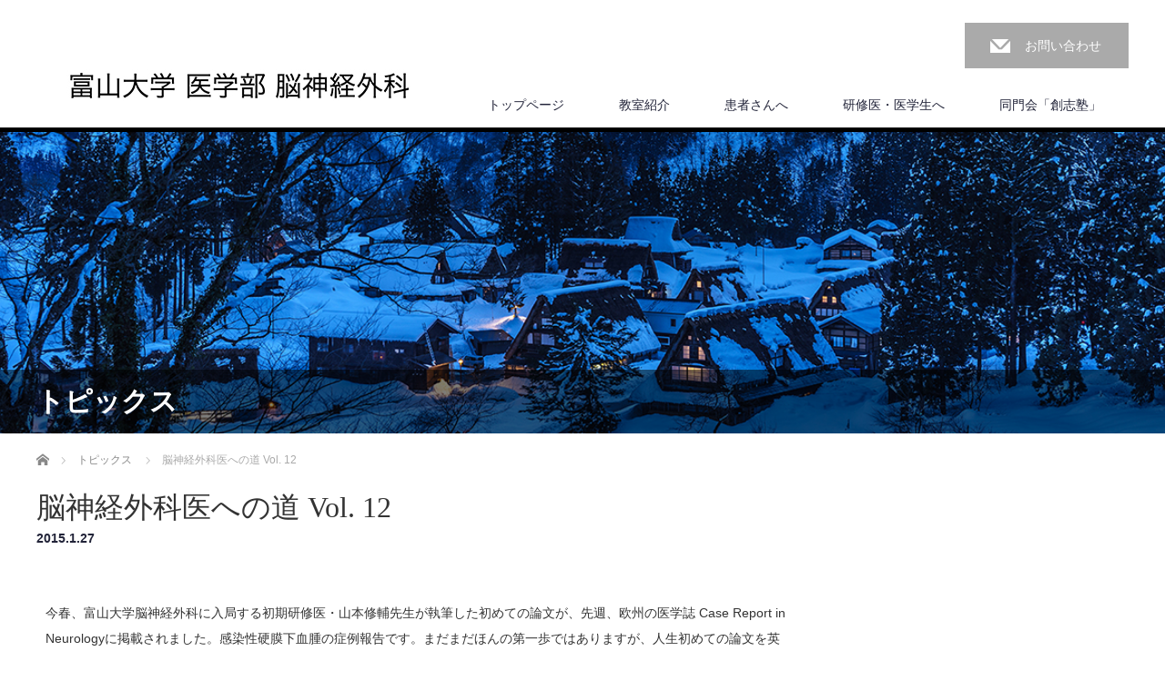

--- FILE ---
content_type: text/html; charset=UTF-8
request_url: https://neurosurgery.toyama.jp/topics20150127/
body_size: 10957
content:
<!DOCTYPE html>
<html lang="ja">
<head>


<meta charset="UTF-8">
<meta name="viewport" content="width=1200">
<!--[if IE]><meta http-equiv="X-UA-Compatible" content="IE=edge,chrome=1"><![endif]-->
<title>脳神経外科医への道 Vol. 12 | 富山大学医学部脳神経外科</title>
<meta name="description" content="今春、富山大学脳神経外科に入局する初期研修医・山本修輔先生が執筆した初めての論文が、先週、欧州の医学誌 Case Report in Neurologyに掲載されました。感染性硬膜下血腫の症例報告です。">
<link rel="pingback" href="https://neurosurgery.toyama.jp/xmlrpc.php">
<meta name='robots' content='max-image-preview:large' />
<link rel='dns-prefetch' href='//s.w.org' />
<link rel="alternate" type="application/rss+xml" title="富山大学医学部脳神経外科 &raquo; フィード" href="https://neurosurgery.toyama.jp/feed/" />
<link rel="alternate" type="application/rss+xml" title="富山大学医学部脳神経外科 &raquo; コメントフィード" href="https://neurosurgery.toyama.jp/comments/feed/" />
<link rel="alternate" type="application/rss+xml" title="富山大学医学部脳神経外科 &raquo; 脳神経外科医への道 Vol. 12 のコメントのフィード" href="https://neurosurgery.toyama.jp/topics20150127/feed/" />
		<script type="text/javascript">
			window._wpemojiSettings = {"baseUrl":"https:\/\/s.w.org\/images\/core\/emoji\/13.0.1\/72x72\/","ext":".png","svgUrl":"https:\/\/s.w.org\/images\/core\/emoji\/13.0.1\/svg\/","svgExt":".svg","source":{"concatemoji":"https:\/\/neurosurgery.toyama.jp\/wp-includes\/js\/wp-emoji-release.min.js?ver=5.7.14"}};
			!function(e,a,t){var n,r,o,i=a.createElement("canvas"),p=i.getContext&&i.getContext("2d");function s(e,t){var a=String.fromCharCode;p.clearRect(0,0,i.width,i.height),p.fillText(a.apply(this,e),0,0);e=i.toDataURL();return p.clearRect(0,0,i.width,i.height),p.fillText(a.apply(this,t),0,0),e===i.toDataURL()}function c(e){var t=a.createElement("script");t.src=e,t.defer=t.type="text/javascript",a.getElementsByTagName("head")[0].appendChild(t)}for(o=Array("flag","emoji"),t.supports={everything:!0,everythingExceptFlag:!0},r=0;r<o.length;r++)t.supports[o[r]]=function(e){if(!p||!p.fillText)return!1;switch(p.textBaseline="top",p.font="600 32px Arial",e){case"flag":return s([127987,65039,8205,9895,65039],[127987,65039,8203,9895,65039])?!1:!s([55356,56826,55356,56819],[55356,56826,8203,55356,56819])&&!s([55356,57332,56128,56423,56128,56418,56128,56421,56128,56430,56128,56423,56128,56447],[55356,57332,8203,56128,56423,8203,56128,56418,8203,56128,56421,8203,56128,56430,8203,56128,56423,8203,56128,56447]);case"emoji":return!s([55357,56424,8205,55356,57212],[55357,56424,8203,55356,57212])}return!1}(o[r]),t.supports.everything=t.supports.everything&&t.supports[o[r]],"flag"!==o[r]&&(t.supports.everythingExceptFlag=t.supports.everythingExceptFlag&&t.supports[o[r]]);t.supports.everythingExceptFlag=t.supports.everythingExceptFlag&&!t.supports.flag,t.DOMReady=!1,t.readyCallback=function(){t.DOMReady=!0},t.supports.everything||(n=function(){t.readyCallback()},a.addEventListener?(a.addEventListener("DOMContentLoaded",n,!1),e.addEventListener("load",n,!1)):(e.attachEvent("onload",n),a.attachEvent("onreadystatechange",function(){"complete"===a.readyState&&t.readyCallback()})),(n=t.source||{}).concatemoji?c(n.concatemoji):n.wpemoji&&n.twemoji&&(c(n.twemoji),c(n.wpemoji)))}(window,document,window._wpemojiSettings);
		</script>
		<style type="text/css">
img.wp-smiley,
img.emoji {
	display: inline !important;
	border: none !important;
	box-shadow: none !important;
	height: 1em !important;
	width: 1em !important;
	margin: 0 .07em !important;
	vertical-align: -0.1em !important;
	background: none !important;
	padding: 0 !important;
}
</style>
	<link rel='stylesheet' id='style-css'  href='https://neurosurgery.toyama.jp/wp-content/themes/law_tcd031/style.css?ver=3.2.2' type='text/css' media='screen' />
<link rel='stylesheet' id='wp-block-library-css'  href='https://neurosurgery.toyama.jp/wp-includes/css/dist/block-library/style.min.css?ver=5.7.14' type='text/css' media='all' />
<link rel='stylesheet' id='contact-form-7-css'  href='https://neurosurgery.toyama.jp/wp-content/plugins/contact-form-7/includes/css/styles.css?ver=5.4' type='text/css' media='all' />
<link rel='stylesheet' id='tablepress-default-css'  href='https://neurosurgery.toyama.jp/wp-content/tablepress-combined.min.css?ver=3' type='text/css' media='all' />
<link rel='stylesheet' id='elementor-icons-css'  href='https://neurosurgery.toyama.jp/wp-content/plugins/elementor/assets/lib/eicons/css/elementor-icons.min.css?ver=5.11.0' type='text/css' media='all' />
<link rel='stylesheet' id='elementor-animations-css'  href='https://neurosurgery.toyama.jp/wp-content/plugins/elementor/assets/lib/animations/animations.min.css?ver=3.1.4' type='text/css' media='all' />
<link rel='stylesheet' id='elementor-frontend-legacy-css'  href='https://neurosurgery.toyama.jp/wp-content/plugins/elementor/assets/css/frontend-legacy.min.css?ver=3.1.4' type='text/css' media='all' />
<link rel='stylesheet' id='elementor-frontend-css'  href='https://neurosurgery.toyama.jp/wp-content/plugins/elementor/assets/css/frontend.min.css?ver=3.1.4' type='text/css' media='all' />
<link rel='stylesheet' id='elementor-post-4936-css'  href='https://neurosurgery.toyama.jp/wp-content/uploads/elementor/css/post-4936.css?ver=1618786951' type='text/css' media='all' />
<link rel='stylesheet' id='font-awesome-5-all-css'  href='https://neurosurgery.toyama.jp/wp-content/plugins/elementor/assets/lib/font-awesome/css/all.min.css?ver=3.1.4' type='text/css' media='all' />
<link rel='stylesheet' id='font-awesome-4-shim-css'  href='https://neurosurgery.toyama.jp/wp-content/plugins/elementor/assets/lib/font-awesome/css/v4-shims.min.css?ver=3.1.4' type='text/css' media='all' />
<link rel='stylesheet' id='elementor-post-3276-css'  href='https://neurosurgery.toyama.jp/wp-content/uploads/elementor/css/post-3276.css?ver=1618791737' type='text/css' media='all' />
<link rel='stylesheet' id='google-fonts-1-css'  href='https://fonts.googleapis.com/css?family=Roboto%3A100%2C100italic%2C200%2C200italic%2C300%2C300italic%2C400%2C400italic%2C500%2C500italic%2C600%2C600italic%2C700%2C700italic%2C800%2C800italic%2C900%2C900italic%7CRoboto+Slab%3A100%2C100italic%2C200%2C200italic%2C300%2C300italic%2C400%2C400italic%2C500%2C500italic%2C600%2C600italic%2C700%2C700italic%2C800%2C800italic%2C900%2C900italic&#038;ver=5.7.14' type='text/css' media='all' />
<script type='text/javascript' src='https://neurosurgery.toyama.jp/wp-includes/js/jquery/jquery.min.js?ver=3.5.1' id='jquery-core-js'></script>
<script type='text/javascript' src='https://neurosurgery.toyama.jp/wp-includes/js/jquery/jquery-migrate.min.js?ver=3.3.2' id='jquery-migrate-js'></script>
<script type='text/javascript' src='https://neurosurgery.toyama.jp/wp-content/plugins/elementor/assets/lib/font-awesome/js/v4-shims.min.js?ver=3.1.4' id='font-awesome-4-shim-js'></script>
<link rel="https://api.w.org/" href="https://neurosurgery.toyama.jp/wp-json/" /><link rel="alternate" type="application/json" href="https://neurosurgery.toyama.jp/wp-json/wp/v2/posts/3276" /><link rel="canonical" href="https://neurosurgery.toyama.jp/topics20150127/" />
<link rel='shortlink' href='https://neurosurgery.toyama.jp/?p=3276' />
<link rel="alternate" type="application/json+oembed" href="https://neurosurgery.toyama.jp/wp-json/oembed/1.0/embed?url=https%3A%2F%2Fneurosurgery.toyama.jp%2Ftopics20150127%2F" />
<link rel="alternate" type="text/xml+oembed" href="https://neurosurgery.toyama.jp/wp-json/oembed/1.0/embed?url=https%3A%2F%2Fneurosurgery.toyama.jp%2Ftopics20150127%2F&#038;format=xml" />
<style type="text/css"></style><script src="https://neurosurgery.toyama.jp/wp-content/themes/law_tcd031/js/jscript.js?ver=3.2.2"></script>

<link rel="stylesheet" href="https://neurosurgery.toyama.jp/wp-content/themes/law_tcd031/style-pc.css?ver=3.2.2">
<link rel="stylesheet" href="https://neurosurgery.toyama.jp/wp-content/themes/law_tcd031/japanese.css?ver=3.2.2">

<!--[if lt IE 9]>
<script src="https://neurosurgery.toyama.jp/wp-content/themes/law_tcd031/js/html5.js?ver=3.2.2"></script>
<![endif]-->

<style type="text/css">

#logo_image { top:76px; left:33px; }

body { font-size:14px; }

a, #menu_archive .headline2, #menu_archive li a.title, #menu_bottom_area h2, #menu_bottom_area h3, .post_date, .archive_headline
  { color:#222439; }

a:hover, .footer_menu a:hover, .footer_menu li:first-child a:hover, .footer_menu li:only-child a:hover, #footer_logo_text a:hover, #comment_header ul li a:hover
  { color:#063261; }
.footer_menu a:hover { color:#bbb; }
.footer_menu li:first-child a:hover, .footer_menu li:only-child a:hover { color:#fff; }

.global_menu li a:hover, .global_menu li.active_menu > a, #index_staff_head, #staff_headline, #footer_top, #archive_headline, .side_headline, #comment_headline,
 .page_navi span.current, .widget_search #search-btn input, .widget_search #searchsubmit, .google_search #search_button, .global_menu ul ul a
  { background-color:#222439 !important; }

#header_contact a:hover{ background-color:#282C45 !important; }
#index_news .link_button:hover, #index_staff .link_button:hover, #index_staff_list .owl-next:hover, #index_staff_head .link_button:hover, #index_staff_list .owl-prev:hover, #index_info_button li a:hover, #index_staff_list .link:hover, #index_staff_list a.link:hover, #archive_staff_list .link:hover, .flex-direction-nav a:hover, #return_top a:hover, .global_menu ul ul a:hover, #wp-calendar td a:hover, #wp-calendar #prev a:hover, #wp-calendar #next a:hover, .widget_search #search-btn input:hover, .google_search #search_button:hover, .widget_search #searchsubmit:hover, .page_navi a:hover, #previous_post a:hover, #next_post a:hover, #submit_comment:hover, #post_pagination a:hover, .tcdw_category_list_widget a:hover, .tcdw_archive_list_widget a:hover
   { background-color:#063261 !important; }

#comment_textarea textarea:focus, #guest_info input:focus
  { border-color:#063261 !important; }


@media screen and (max-width: 767px) {
#logo_image_mobile img { max-width: 325px; }
}

</style>



</head>
<body class="post-template-default single single-post postid-3276 single-format-standard elementor-default elementor-kit-4936 elementor-page elementor-page-3276">

 <div id="header">
  <div id="header_inner">

  <!-- logo -->
  <div id='logo_image'>
<h1 id="logo"><a href=" https://neurosurgery.toyama.jp/" title="富山大学医学部脳神経外科" data-label="富山大学医学部脳神経外科"><img class="h_logo" src="https://neurosurgery.toyama.jp/wp-content/uploads/tcd-w/logo.jpg?1769469056" alt="富山大学医学部脳神経外科" title="富山大学医学部脳神経外科" /></a></h1>
</div>

  <!-- tel and contact -->
    <ul id="header_tel_contact" class="clerfix">
         <li id="header_contact">
    <a href="https://neurosurgery.toyama.jp/utctct/">お問い合わせ</a>
   </li>
     </ul>
  
  <!-- global menu -->
    <div class="global_menu clearfix">
   <ul id="menu-%e3%83%a1%e3%83%8b%e3%83%a5%e3%83%bc" class="menu"><li id="menu-item-153" class="menu-item menu-item-type-post_type menu-item-object-page menu-item-home menu-item-153"><a href="https://neurosurgery.toyama.jp/">トップページ</a></li>
<li id="menu-item-154" class="menu-item menu-item-type-post_type menu-item-object-page menu-item-has-children menu-item-154"><a href="https://neurosurgery.toyama.jp/department/">教室紹介</a>
<ul class="sub-menu">
	<li id="menu-item-155" class="menu-item menu-item-type-post_type menu-item-object-page menu-item-155"><a href="https://neurosurgery.toyama.jp/department/greeting/">教授あいさつ</a></li>
	<li id="menu-item-634" class="menu-item menu-item-type-post_type menu-item-object-page menu-item-634"><a href="https://neurosurgery.toyama.jp/department/staff-member/">スタッフ紹介</a></li>
	<li id="menu-item-157" class="menu-item menu-item-type-post_type menu-item-object-page current_page_parent menu-item-157"><a href="https://neurosurgery.toyama.jp/department/blog/">トピックス</a></li>
</ul>
</li>
<li id="menu-item-158" class="menu-item menu-item-type-post_type menu-item-object-page menu-item-has-children menu-item-158"><a href="https://neurosurgery.toyama.jp/clinical/">患者さんへ</a>
<ul class="sub-menu">
	<li id="menu-item-449" class="menu-item menu-item-type-post_type menu-item-object-page menu-item-449"><a href="https://neurosurgery.toyama.jp/stroke/">脳卒中について</a></li>
</ul>
</li>
<li id="menu-item-159" class="menu-item menu-item-type-post_type menu-item-object-page menu-item-159"><a href="https://neurosurgery.toyama.jp/recruit/">研修医・医学生へ</a></li>
<li id="menu-item-317" class="menu-item menu-item-type-post_type menu-item-object-page menu-item-317"><a href="https://neurosurgery.toyama.jp/doumon/">同門会「創志塾」</a></li>
</ul>  </div>
  
  </div><!-- END #header_inner -->
 </div><!-- END #header -->

  <div id="main_image">
  <img src="https://neurosurgery.toyama.jp/wp-content/uploads/2019/05/gokayama_2.jpg" alt="" title="" />
 <h2 id="main_image_headline"><span>トピックス</span></h2>
 </div>
 

<div id="main_contents" class="clearfix">
 
<ul id="bread_crumb" class="clearfix">
 <li itemscope="itemscope" itemtype="http://data-vocabulary.org/Breadcrumb" class="home"><a itemprop="url" href="https://neurosurgery.toyama.jp/"><span itemprop="title">ホーム</span></a></li>

 <li itemscope="itemscope" itemtype="http://data-vocabulary.org/Breadcrumb">
    <a itemprop="url" href="https://neurosurgery.toyama.jp/category/topics/"><span itemprop="title">トピックス</span></a>
     </li>
 <li class="last">脳神経外科医への道 Vol. 12</li>

</ul>
 <div id="main_col">

 
 <div id="single_post">

  <h2 id="post_title">脳神経外科医への道 Vol. 12</h2>

  <ul class="post_meta clearfix">
   <li class="post_date"><time class="entry-date updated" datetime="2019-07-08T14:57:04+09:00">2015.1.27</time></li>              </ul>

		<!-- sns button top -->
				<!-- /sns button top -->



  <div class="post_content clearfix">
   		<div data-elementor-type="wp-post" data-elementor-id="3276" class="elementor elementor-3276" data-elementor-settings="[]">
						<div class="elementor-inner">
							<div class="elementor-section-wrap">
							<section class="elementor-section elementor-top-section elementor-element elementor-element-de6e857 elementor-section-boxed elementor-section-height-default elementor-section-height-default" data-id="de6e857" data-element_type="section">
						<div class="elementor-container elementor-column-gap-default">
							<div class="elementor-row">
					<div class="elementor-column elementor-col-100 elementor-top-column elementor-element elementor-element-e8682b5" data-id="e8682b5" data-element_type="column">
			<div class="elementor-column-wrap elementor-element-populated">
							<div class="elementor-widget-wrap">
						<div class="elementor-element elementor-element-bc44ed7 elementor-widget elementor-widget-text-editor" data-id="bc44ed7" data-element_type="widget" data-widget_type="text-editor.default">
				<div class="elementor-widget-container">
					<div class="elementor-text-editor elementor-clearfix"><p>今春、富山大学脳神経外科に入局する初期研修医・山本修輔先生が執筆した初めての論文が、先週、欧州の医学誌 Case Report in Neurologyに掲載されました。感染性硬膜下血腫の症例報告です。まだまだほんの第一歩ではありますが、人生初めての論文を英文で書くあたり、今後の彼の活躍を大いに期待させてくれます。本日、彼は勢いに乗って、新たな英文論文を他の医学雑誌に投稿しました。<br />Boys, be ambitious!<span class="text_exposed_show"><br /><a href="http://www.karger.com/Article/FullText/371841" target="_blank" rel="nofollow noopener" data-ft="{&quot;tn&quot;:&quot;-U&quot;}" data-lynx-mode="async" data-lynx-uri="https://l.facebook.com/l.php?u=http%3A%2F%2Fwww.karger.com%2FArticle%2FFullText%2F371841&amp;h=[base64]">http://www.karger.com/Article/FullText/371841</a></span></p></div>
				</div>
				</div>
						</div>
					</div>
		</div>
								</div>
					</div>
		</section>
				<section class="elementor-section elementor-top-section elementor-element elementor-element-b7e42d4 elementor-section-boxed elementor-section-height-default elementor-section-height-default" data-id="b7e42d4" data-element_type="section">
						<div class="elementor-container elementor-column-gap-default">
							<div class="elementor-row">
					<div class="elementor-column elementor-col-100 elementor-top-column elementor-element elementor-element-4bbb4f3" data-id="4bbb4f3" data-element_type="column">
			<div class="elementor-column-wrap elementor-element-populated">
							<div class="elementor-widget-wrap">
						<div class="elementor-element elementor-element-7d85c52 elementor-widget elementor-widget-heading" data-id="7d85c52" data-element_type="widget" data-widget_type="heading.default">
				<div class="elementor-widget-container">
			<h2 class="elementor-heading-title elementor-size-default">The Long & Winding Road To Be A Neurosurgeon Vol. 12</h2>		</div>
				</div>
						</div>
					</div>
		</div>
								</div>
					</div>
		</section>
				<section class="elementor-section elementor-top-section elementor-element elementor-element-6489d22 elementor-section-boxed elementor-section-height-default elementor-section-height-default" data-id="6489d22" data-element_type="section">
						<div class="elementor-container elementor-column-gap-default">
							<div class="elementor-row">
					<div class="elementor-column elementor-col-66 elementor-top-column elementor-element elementor-element-444cc81" data-id="444cc81" data-element_type="column">
			<div class="elementor-column-wrap elementor-element-populated">
							<div class="elementor-widget-wrap">
						<div class="elementor-element elementor-element-65e4d1b elementor-widget elementor-widget-text-editor" data-id="65e4d1b" data-element_type="widget" data-widget_type="text-editor.default">
				<div class="elementor-widget-container">
					<div class="elementor-text-editor elementor-clearfix"><p>Dr. Shusuke Yamamoto, a junior resident at our department, has published his first case report, entitled &#8220;Chronic Subdural Hematoma Infected by Propionibacterium Acnes: A Case Report&#8221; in an open-access European journal &#8220;Case Report in Neurology&#8221; last week. He has submitted another English-written case report to another journal today. We expect his continuous efforts and growth as a neurosurgeon. Boys, be ambitious!</p></div>
				</div>
				</div>
						</div>
					</div>
		</div>
				<div class="elementor-column elementor-col-33 elementor-top-column elementor-element elementor-element-d1fd866" data-id="d1fd866" data-element_type="column">
			<div class="elementor-column-wrap elementor-element-populated">
							<div class="elementor-widget-wrap">
						<div class="elementor-element elementor-element-b27a762 elementor-widget elementor-widget-image" data-id="b27a762" data-element_type="widget" data-widget_type="image.default">
				<div class="elementor-widget-container">
					<div class="elementor-image">
										<img width="600" height="800" src="https://neurosurgery.toyama.jp/wp-content/uploads/2015/01/20150127.jpg" class="attachment-large size-large" alt="" loading="lazy" srcset="https://neurosurgery.toyama.jp/wp-content/uploads/2015/01/20150127.jpg 600w, https://neurosurgery.toyama.jp/wp-content/uploads/2015/01/20150127-450x600.jpg 450w" sizes="(max-width: 600px) 100vw, 600px" />											</div>
				</div>
				</div>
						</div>
					</div>
		</div>
								</div>
					</div>
		</section>
				<section class="elementor-section elementor-top-section elementor-element elementor-element-60185c8 elementor-section-boxed elementor-section-height-default elementor-section-height-default" data-id="60185c8" data-element_type="section">
						<div class="elementor-container elementor-column-gap-default">
							<div class="elementor-row">
					<div class="elementor-column elementor-col-50 elementor-top-column elementor-element elementor-element-3598df9" data-id="3598df9" data-element_type="column">
			<div class="elementor-column-wrap elementor-element-populated">
							<div class="elementor-widget-wrap">
						<div class="elementor-element elementor-element-c106021 elementor-widget elementor-widget-image" data-id="c106021" data-element_type="widget" data-widget_type="image.default">
				<div class="elementor-widget-container">
					<div class="elementor-image">
										<img width="800" height="781" src="https://neurosurgery.toyama.jp/wp-content/uploads/2015/01/20150127-2.jpg" class="attachment-large size-large" alt="" loading="lazy" srcset="https://neurosurgery.toyama.jp/wp-content/uploads/2015/01/20150127-2.jpg 800w, https://neurosurgery.toyama.jp/wp-content/uploads/2015/01/20150127-2-600x586.jpg 600w, https://neurosurgery.toyama.jp/wp-content/uploads/2015/01/20150127-2-768x750.jpg 768w" sizes="(max-width: 800px) 100vw, 800px" />											</div>
				</div>
				</div>
						</div>
					</div>
		</div>
				<div class="elementor-column elementor-col-50 elementor-top-column elementor-element elementor-element-5d490e7" data-id="5d490e7" data-element_type="column">
			<div class="elementor-column-wrap elementor-element-populated">
							<div class="elementor-widget-wrap">
						<div class="elementor-element elementor-element-a377822 elementor-widget elementor-widget-image" data-id="a377822" data-element_type="widget" data-widget_type="image.default">
				<div class="elementor-widget-container">
					<div class="elementor-image">
										<img width="800" height="797" src="https://neurosurgery.toyama.jp/wp-content/uploads/2015/01/20150127-3.jpg" class="attachment-large size-large" alt="" loading="lazy" srcset="https://neurosurgery.toyama.jp/wp-content/uploads/2015/01/20150127-3.jpg 800w, https://neurosurgery.toyama.jp/wp-content/uploads/2015/01/20150127-3-150x150.jpg 150w, https://neurosurgery.toyama.jp/wp-content/uploads/2015/01/20150127-3-600x598.jpg 600w, https://neurosurgery.toyama.jp/wp-content/uploads/2015/01/20150127-3-768x765.jpg 768w, https://neurosurgery.toyama.jp/wp-content/uploads/2015/01/20150127-3-200x200.jpg 200w, https://neurosurgery.toyama.jp/wp-content/uploads/2015/01/20150127-3-120x120.jpg 120w" sizes="(max-width: 800px) 100vw, 800px" />											</div>
				</div>
				</div>
						</div>
					</div>
		</div>
								</div>
					</div>
		</section>
						</div>
						</div>
					</div>
		
   
		<!-- sns button bottom -->
		                <div style="margin-top:30px;">
		
<!--Type1-->

<div id="share_top1">

 

<div class="sns">
<ul class="type1 clearfix">
<!--Twitterボタン-->
<li class="twitter">
<a href="http://twitter.com/share?text=%E8%84%B3%E7%A5%9E%E7%B5%8C%E5%A4%96%E7%A7%91%E5%8C%BB%E3%81%B8%E3%81%AE%E9%81%93+Vol.+12&url=https%3A%2F%2Fneurosurgery.toyama.jp%2Ftopics20150127%2F&via=&tw_p=tweetbutton&related=" onclick="javascript:window.open(this.href, '', 'menubar=no,toolbar=no,resizable=yes,scrollbars=yes,height=400,width=600');return false;"><i class="icon-twitter"></i><span class="ttl">Tweet</span><span class="share-count"></span></a></li>

<!--Facebookボタン-->
<li class="facebook">
<a href="//www.facebook.com/sharer/sharer.php?u=https://neurosurgery.toyama.jp/topics20150127/&amp;t=%E8%84%B3%E7%A5%9E%E7%B5%8C%E5%A4%96%E7%A7%91%E5%8C%BB%E3%81%B8%E3%81%AE%E9%81%93+Vol.+12" class="facebook-btn-icon-link" target="blank" rel="nofollow"><i class="icon-facebook"></i><span class="ttl">Share</span><span class="share-count"></span></a></li>







</ul>
</div>

</div>


<!--Type2-->

<!--Type3-->

<!--Type4-->

<!--Type5-->
                </div>
				<!-- /sns button bottom -->

  </div>

 </div><!-- END #single_post -->

  <div id="previous_next_post" class="clearfix">
  <p id="previous_post"><a href="https://neurosurgery.toyama.jp/topics20150114/" rel="prev">前の記事</a></p>
  <p id="next_post"><a href="https://neurosurgery.toyama.jp/topics20150128/" rel="next">次の記事</a></p>
 </div>
 
 
 
  <div id="related_post">
  <h3 class="headline">関連記事</h3>
  <ol class="clearfix">
      <li class="clearfix">
    <a class="image" href="https://neurosurgery.toyama.jp/topics20120816/"><img width="200" height="200" src="https://neurosurgery.toyama.jp/wp-content/uploads/2012/08/20120816-200x200.jpg" class="attachment-size1 size-size1 wp-post-image" alt="" loading="lazy" srcset="https://neurosurgery.toyama.jp/wp-content/uploads/2012/08/20120816-200x200.jpg 200w, https://neurosurgery.toyama.jp/wp-content/uploads/2012/08/20120816-150x150.jpg 150w, https://neurosurgery.toyama.jp/wp-content/uploads/2012/08/20120816-120x120.jpg 120w" sizes="(max-width: 200px) 100vw, 200px" /></a>
    <p class="post_date"><time class="entry-date updated" datetime="2019-09-12T13:42:21+09:00">2012.8.16</time></p>    <a class="title" href="https://neurosurgery.toyama.jp/topics20120816/">脳神経外科疾患メモ Vol. 2 無症候性もやもや病とAMORE…</a>
   </li>
      <li class="clearfix">
    <a class="image" href="https://neurosurgery.toyama.jp/topics20151015-2/"><img width="200" height="200" src="https://neurosurgery.toyama.jp/wp-content/uploads/2015/10/20151015-2-200x200.jpg" class="attachment-size1 size-size1 wp-post-image" alt="" loading="lazy" srcset="https://neurosurgery.toyama.jp/wp-content/uploads/2015/10/20151015-2-200x200.jpg 200w, https://neurosurgery.toyama.jp/wp-content/uploads/2015/10/20151015-2-150x150.jpg 150w, https://neurosurgery.toyama.jp/wp-content/uploads/2015/10/20151015-2-120x120.jpg 120w" sizes="(max-width: 200px) 100vw, 200px" /></a>
    <p class="post_date"><time class="entry-date updated" datetime="2019-06-28T11:19:48+09:00">2015.10.15</time></p>    <a class="title" href="https://neurosurgery.toyama.jp/topics20151015-2/">日本脳神経外科剣道連盟・第一回稽古会</a>
   </li>
      <li class="clearfix">
    <a class="image" href="https://neurosurgery.toyama.jp/topics20170630/"><img width="200" height="200" src="https://neurosurgery.toyama.jp/wp-content/uploads/2017/06/20170630-1-e1559807134783-200x200.jpg" class="attachment-size1 size-size1 wp-post-image" alt="" loading="lazy" srcset="https://neurosurgery.toyama.jp/wp-content/uploads/2017/06/20170630-1-e1559807134783-200x200.jpg 200w, https://neurosurgery.toyama.jp/wp-content/uploads/2017/06/20170630-1-e1559807134783-150x150.jpg 150w, https://neurosurgery.toyama.jp/wp-content/uploads/2017/06/20170630-1-e1559807134783-120x120.jpg 120w" sizes="(max-width: 200px) 100vw, 200px" /></a>
    <p class="post_date"><time class="entry-date updated" datetime="2019-06-06T16:46:31+09:00">2017.6.30</time></p>    <a class="title" href="https://neurosurgery.toyama.jp/topics20170630/">【 参加者募集中 】 北陸IVNR研究会夏季ハンズオンセミナー …</a>
   </li>
      <li class="clearfix">
    <a class="image" href="https://neurosurgery.toyama.jp/topics20150314/"><img width="200" height="200" src="https://neurosurgery.toyama.jp/wp-content/uploads/2015/03/20150314-2-200x200.jpg" class="attachment-size1 size-size1 wp-post-image" alt="" loading="lazy" srcset="https://neurosurgery.toyama.jp/wp-content/uploads/2015/03/20150314-2-200x200.jpg 200w, https://neurosurgery.toyama.jp/wp-content/uploads/2015/03/20150314-2-150x150.jpg 150w, https://neurosurgery.toyama.jp/wp-content/uploads/2015/03/20150314-2-120x120.jpg 120w" sizes="(max-width: 200px) 100vw, 200px" /></a>
    <p class="post_date"><time class="entry-date updated" datetime="2019-07-04T11:00:18+09:00">2015.3.14</time></p>    <a class="title" href="https://neurosurgery.toyama.jp/topics20150314/">【第3回 TOMーぶり街道カンファランス】</a>
   </li>
      <li class="clearfix">
    <a class="image" href="https://neurosurgery.toyama.jp/topics20180618-4/"><img width="200" height="200" src="https://neurosurgery.toyama.jp/wp-content/uploads/2018/06/IMG102eye-200x200.jpg" class="attachment-size1 size-size1 wp-post-image" alt="" loading="lazy" srcset="https://neurosurgery.toyama.jp/wp-content/uploads/2018/06/IMG102eye-200x200.jpg 200w, https://neurosurgery.toyama.jp/wp-content/uploads/2018/06/IMG102eye-150x150.jpg 150w, https://neurosurgery.toyama.jp/wp-content/uploads/2018/06/IMG102eye-120x120.jpg 120w" sizes="(max-width: 200px) 100vw, 200px" /></a>
    <p class="post_date"><time class="entry-date updated" datetime="2019-05-31T19:35:17+09:00">2018.6.18</time></p>    <a class="title" href="https://neurosurgery.toyama.jp/topics20180618-4/">ニューロサイエンスの旅 Vol. 50</a>
   </li>
      <li class="clearfix">
    <a class="image" href="https://neurosurgery.toyama.jp/topics20130214-2/"><img width="200" height="200" src="https://neurosurgery.toyama.jp/wp-content/uploads/2013/02/20130214-2-200x200.jpg" class="attachment-size1 size-size1 wp-post-image" alt="" loading="lazy" srcset="https://neurosurgery.toyama.jp/wp-content/uploads/2013/02/20130214-2-200x200.jpg 200w, https://neurosurgery.toyama.jp/wp-content/uploads/2013/02/20130214-2-150x150.jpg 150w, https://neurosurgery.toyama.jp/wp-content/uploads/2013/02/20130214-2-120x120.jpg 120w" sizes="(max-width: 200px) 100vw, 200px" /></a>
    <p class="post_date"><time class="entry-date updated" datetime="2019-09-06T14:30:51+09:00">2013.2.14</time></p>    <a class="title" href="https://neurosurgery.toyama.jp/topics20130214-2/">「私の手術論」2</a>
   </li>
      <li class="clearfix">
    <a class="image" href="https://neurosurgery.toyama.jp/topics20161124/"><img width="200" height="200" src="https://neurosurgery.toyama.jp/wp-content/uploads/2016/11/20161124-200x200.jpg" class="attachment-size1 size-size1 wp-post-image" alt="" loading="lazy" srcset="https://neurosurgery.toyama.jp/wp-content/uploads/2016/11/20161124-200x200.jpg 200w, https://neurosurgery.toyama.jp/wp-content/uploads/2016/11/20161124-150x150.jpg 150w, https://neurosurgery.toyama.jp/wp-content/uploads/2016/11/20161124-120x120.jpg 120w" sizes="(max-width: 200px) 100vw, 200px" /></a>
    <p class="post_date"><time class="entry-date updated" datetime="2019-06-20T14:29:34+09:00">2016.11.24</time></p>    <a class="title" href="https://neurosurgery.toyama.jp/topics20161124/">スティーヴン（史帝文）送別会</a>
   </li>
      <li class="clearfix">
    <a class="image" href="https://neurosurgery.toyama.jp/topics20190509/"><img width="200" height="200" src="https://neurosurgery.toyama.jp/wp-content/uploads/2019/05/IMG_6033-200x200.jpg" class="attachment-size1 size-size1 wp-post-image" alt="" loading="lazy" srcset="https://neurosurgery.toyama.jp/wp-content/uploads/2019/05/IMG_6033-200x200.jpg 200w, https://neurosurgery.toyama.jp/wp-content/uploads/2019/05/IMG_6033-150x150.jpg 150w, https://neurosurgery.toyama.jp/wp-content/uploads/2019/05/IMG_6033-120x120.jpg 120w" sizes="(max-width: 200px) 100vw, 200px" /></a>
    <p class="post_date"><time class="entry-date updated" datetime="2019-05-21T16:13:36+09:00">2019.5.9</time></p>    <a class="title" href="https://neurosurgery.toyama.jp/topics20190509/">もやもや病の手術を学ぶ_Pt. 4</a>
   </li>
     </ol>
 </div>
  
 
 </div><!-- END #main_col -->

 <div id="side_col">

 
 
 
</div>
</div>

 <div id="footer_top">
  <div id="footer_top_inner">

   
      <h3 id="footer_logo_text"><a href="https://neurosurgery.toyama.jp/">富山大学医学部脳神経外科</a></h3>
   
      <p id="footer_desc">〒930-0194 富山県富山市杉谷2630 TEL: 076-434-2281（代表） FAX: 076-434-5034（医局）</p>
   
  </div><!-- END #footer_top_inner -->
 </div><!-- END #footer_top -->

 <div id="footer_bottom">
  <div id="footer_bottom_inner" class="clearfix">

   <!-- social button -->
      <ul class="user_sns clearfix" id="footer_social_link">
            <li class="facebook"><a href="https://www.facebook.com/nsurgery.univ.toyama/" target="_blank"><span>Facebook</span></a></li>                                 </ul>
   
   <!-- footer bottom menu -->
   
   <p id="copyright">Copyright &copy;&nbsp; <a href="https://neurosurgery.toyama.jp/">富山大学医学部脳神経外科</a></p>

  </div><!-- END #footer_bottom_inner -->
 </div><!-- END #footer_bottom -->

 <div id="return_top">
  <a href="#header_top">PAGE TOP</a>
 </div>

  <!-- facebook share button code -->
 <div id="fb-root"></div>
 <script>
 (function(d, s, id) {
   var js, fjs = d.getElementsByTagName(s)[0];
   if (d.getElementById(id)) return;
   js = d.createElement(s); js.id = id;
   js.src = "//connect.facebook.net/ja_JP/sdk.js#xfbml=1&version=v2.5";
   fjs.parentNode.insertBefore(js, fjs);
 }(document, 'script', 'facebook-jssdk'));
 </script>
 
<script type='text/javascript' src='https://neurosurgery.toyama.jp/wp-includes/js/comment-reply.min.js?ver=5.7.14' id='comment-reply-js'></script>
<script type='text/javascript' src='https://neurosurgery.toyama.jp/wp-includes/js/dist/vendor/wp-polyfill.min.js?ver=7.4.4' id='wp-polyfill-js'></script>
<script type='text/javascript' id='wp-polyfill-js-after'>
( 'fetch' in window ) || document.write( '<script src="https://neurosurgery.toyama.jp/wp-includes/js/dist/vendor/wp-polyfill-fetch.min.js?ver=3.0.0"></scr' + 'ipt>' );( document.contains ) || document.write( '<script src="https://neurosurgery.toyama.jp/wp-includes/js/dist/vendor/wp-polyfill-node-contains.min.js?ver=3.42.0"></scr' + 'ipt>' );( window.DOMRect ) || document.write( '<script src="https://neurosurgery.toyama.jp/wp-includes/js/dist/vendor/wp-polyfill-dom-rect.min.js?ver=3.42.0"></scr' + 'ipt>' );( window.URL && window.URL.prototype && window.URLSearchParams ) || document.write( '<script src="https://neurosurgery.toyama.jp/wp-includes/js/dist/vendor/wp-polyfill-url.min.js?ver=3.6.4"></scr' + 'ipt>' );( window.FormData && window.FormData.prototype.keys ) || document.write( '<script src="https://neurosurgery.toyama.jp/wp-includes/js/dist/vendor/wp-polyfill-formdata.min.js?ver=3.0.12"></scr' + 'ipt>' );( Element.prototype.matches && Element.prototype.closest ) || document.write( '<script src="https://neurosurgery.toyama.jp/wp-includes/js/dist/vendor/wp-polyfill-element-closest.min.js?ver=2.0.2"></scr' + 'ipt>' );( 'objectFit' in document.documentElement.style ) || document.write( '<script src="https://neurosurgery.toyama.jp/wp-includes/js/dist/vendor/wp-polyfill-object-fit.min.js?ver=2.3.4"></scr' + 'ipt>' );
</script>
<script type='text/javascript' src='https://neurosurgery.toyama.jp/wp-includes/js/dist/hooks.min.js?ver=d0188aa6c336f8bb426fe5318b7f5b72' id='wp-hooks-js'></script>
<script type='text/javascript' src='https://neurosurgery.toyama.jp/wp-includes/js/dist/i18n.min.js?ver=6ae7d829c963a7d8856558f3f9b32b43' id='wp-i18n-js'></script>
<script type='text/javascript' id='wp-i18n-js-after'>
wp.i18n.setLocaleData( { 'text direction\u0004ltr': [ 'ltr' ] } );
</script>
<script type='text/javascript' src='https://neurosurgery.toyama.jp/wp-includes/js/dist/vendor/lodash.min.js?ver=4.17.21' id='lodash-js'></script>
<script type='text/javascript' id='lodash-js-after'>
window.lodash = _.noConflict();
</script>
<script type='text/javascript' src='https://neurosurgery.toyama.jp/wp-includes/js/dist/url.min.js?ver=7c99a9585caad6f2f16c19ecd17a86cd' id='wp-url-js'></script>
<script type='text/javascript' id='wp-api-fetch-js-translations'>
( function( domain, translations ) {
	var localeData = translations.locale_data[ domain ] || translations.locale_data.messages;
	localeData[""].domain = domain;
	wp.i18n.setLocaleData( localeData, domain );
} )( "default", {"translation-revision-date":"2025-10-03 12:48:34+0000","generator":"GlotPress\/4.0.1","domain":"messages","locale_data":{"messages":{"":{"domain":"messages","plural-forms":"nplurals=1; plural=0;","lang":"ja_JP"},"You are probably offline.":["\u73fe\u5728\u30aa\u30d5\u30e9\u30a4\u30f3\u306e\u3088\u3046\u3067\u3059\u3002"],"Media upload failed. If this is a photo or a large image, please scale it down and try again.":["\u30e1\u30c7\u30a3\u30a2\u306e\u30a2\u30c3\u30d7\u30ed\u30fc\u30c9\u306b\u5931\u6557\u3057\u307e\u3057\u305f\u3002 \u5199\u771f\u307e\u305f\u306f\u5927\u304d\u306a\u753b\u50cf\u306e\u5834\u5408\u306f\u3001\u7e2e\u5c0f\u3057\u3066\u3082\u3046\u4e00\u5ea6\u304a\u8a66\u3057\u304f\u3060\u3055\u3044\u3002"],"An unknown error occurred.":["\u4e0d\u660e\u306a\u30a8\u30e9\u30fc\u304c\u767a\u751f\u3057\u307e\u3057\u305f\u3002"],"The response is not a valid JSON response.":["\u8fd4\u7b54\u304c\u6b63\u3057\u3044 JSON \u30ec\u30b9\u30dd\u30f3\u30b9\u3067\u306f\u3042\u308a\u307e\u305b\u3093\u3002"]}},"comment":{"reference":"wp-includes\/js\/dist\/api-fetch.js"}} );
</script>
<script type='text/javascript' src='https://neurosurgery.toyama.jp/wp-includes/js/dist/api-fetch.min.js?ver=25cbf3644d200bdc5cab50e7966b5b03' id='wp-api-fetch-js'></script>
<script type='text/javascript' id='wp-api-fetch-js-after'>
wp.apiFetch.use( wp.apiFetch.createRootURLMiddleware( "https://neurosurgery.toyama.jp/wp-json/" ) );
wp.apiFetch.nonceMiddleware = wp.apiFetch.createNonceMiddleware( "036c8473fe" );
wp.apiFetch.use( wp.apiFetch.nonceMiddleware );
wp.apiFetch.use( wp.apiFetch.mediaUploadMiddleware );
wp.apiFetch.nonceEndpoint = "https://neurosurgery.toyama.jp/wp-admin/admin-ajax.php?action=rest-nonce";
</script>
<script type='text/javascript' id='contact-form-7-js-extra'>
/* <![CDATA[ */
var wpcf7 = [];
/* ]]> */
</script>
<script type='text/javascript' src='https://neurosurgery.toyama.jp/wp-content/plugins/contact-form-7/includes/js/index.js?ver=5.4' id='contact-form-7-js'></script>
<script type='text/javascript' src='https://neurosurgery.toyama.jp/wp-includes/js/wp-embed.min.js?ver=5.7.14' id='wp-embed-js'></script>
<script type='text/javascript' src='https://neurosurgery.toyama.jp/wp-content/plugins/elementor/assets/js/webpack.runtime.min.js?ver=3.1.4' id='elementor-webpack-runtime-js'></script>
<script type='text/javascript' src='https://neurosurgery.toyama.jp/wp-content/plugins/elementor/assets/js/frontend-modules.min.js?ver=3.1.4' id='elementor-frontend-modules-js'></script>
<script type='text/javascript' src='https://neurosurgery.toyama.jp/wp-includes/js/jquery/ui/core.min.js?ver=1.12.1' id='jquery-ui-core-js'></script>
<script type='text/javascript' src='https://neurosurgery.toyama.jp/wp-content/plugins/elementor/assets/lib/dialog/dialog.min.js?ver=4.8.1' id='elementor-dialog-js'></script>
<script type='text/javascript' src='https://neurosurgery.toyama.jp/wp-content/plugins/elementor/assets/lib/waypoints/waypoints.min.js?ver=4.0.2' id='elementor-waypoints-js'></script>
<script type='text/javascript' src='https://neurosurgery.toyama.jp/wp-content/plugins/elementor/assets/lib/share-link/share-link.min.js?ver=3.1.4' id='share-link-js'></script>
<script type='text/javascript' src='https://neurosurgery.toyama.jp/wp-content/plugins/elementor/assets/lib/swiper/swiper.min.js?ver=5.3.6' id='swiper-js'></script>
<script type='text/javascript' id='elementor-frontend-js-before'>
var elementorFrontendConfig = {"environmentMode":{"edit":false,"wpPreview":false,"isScriptDebug":false,"isImprovedAssetsLoading":false},"i18n":{"shareOnFacebook":"Facebook \u3067\u5171\u6709","shareOnTwitter":"Twitter \u3067\u5171\u6709","pinIt":"\u30d4\u30f3\u3059\u308b","download":"\u30c0\u30a6\u30f3\u30ed\u30fc\u30c9","downloadImage":"\u753b\u50cf\u3092\u30c0\u30a6\u30f3\u30ed\u30fc\u30c9","fullscreen":"\u30d5\u30eb\u30b9\u30af\u30ea\u30fc\u30f3","zoom":"\u30ba\u30fc\u30e0","share":"\u30b7\u30a7\u30a2","playVideo":"\u52d5\u753b\u518d\u751f","previous":"\u524d","next":"\u6b21","close":"\u9589\u3058\u308b"},"is_rtl":false,"breakpoints":{"xs":0,"sm":480,"md":768,"lg":1025,"xl":1440,"xxl":1600},"version":"3.1.4","is_static":false,"experimentalFeatures":[],"urls":{"assets":"https:\/\/neurosurgery.toyama.jp\/wp-content\/plugins\/elementor\/assets\/"},"settings":{"page":[],"editorPreferences":[]},"kit":{"global_image_lightbox":"yes","lightbox_enable_counter":"yes","lightbox_enable_fullscreen":"yes","lightbox_enable_zoom":"yes","lightbox_enable_share":"yes","lightbox_title_src":"title","lightbox_description_src":"description"},"post":{"id":3276,"title":"%E8%84%B3%E7%A5%9E%E7%B5%8C%E5%A4%96%E7%A7%91%E5%8C%BB%E3%81%B8%E3%81%AE%E9%81%93%20Vol.%2012%20%E2%80%93%20%E5%AF%8C%E5%B1%B1%E5%A4%A7%E5%AD%A6%E5%8C%BB%E5%AD%A6%E9%83%A8%E8%84%B3%E7%A5%9E%E7%B5%8C%E5%A4%96%E7%A7%91","excerpt":"","featuredImage":"https:\/\/neurosurgery.toyama.jp\/wp-content\/uploads\/2015\/01\/20150127-4.jpg"}};
</script>
<script type='text/javascript' src='https://neurosurgery.toyama.jp/wp-content/plugins/elementor/assets/js/frontend.min.js?ver=3.1.4' id='elementor-frontend-js'></script>
<script type='text/javascript' src='https://neurosurgery.toyama.jp/wp-content/plugins/elementor/assets/js/preloaded-elements-handlers.min.js?ver=3.1.4' id='preloaded-elements-handlers-js'></script>


</body>
</html>


--- FILE ---
content_type: text/css
request_url: https://neurosurgery.toyama.jp/wp-content/uploads/elementor/css/post-3276.css?ver=1618791737
body_size: 65
content:
@media(min-width:768px){.elementor-3276 .elementor-element.elementor-element-444cc81{width:60%;}.elementor-3276 .elementor-element.elementor-element-d1fd866{width:39.996%;}}